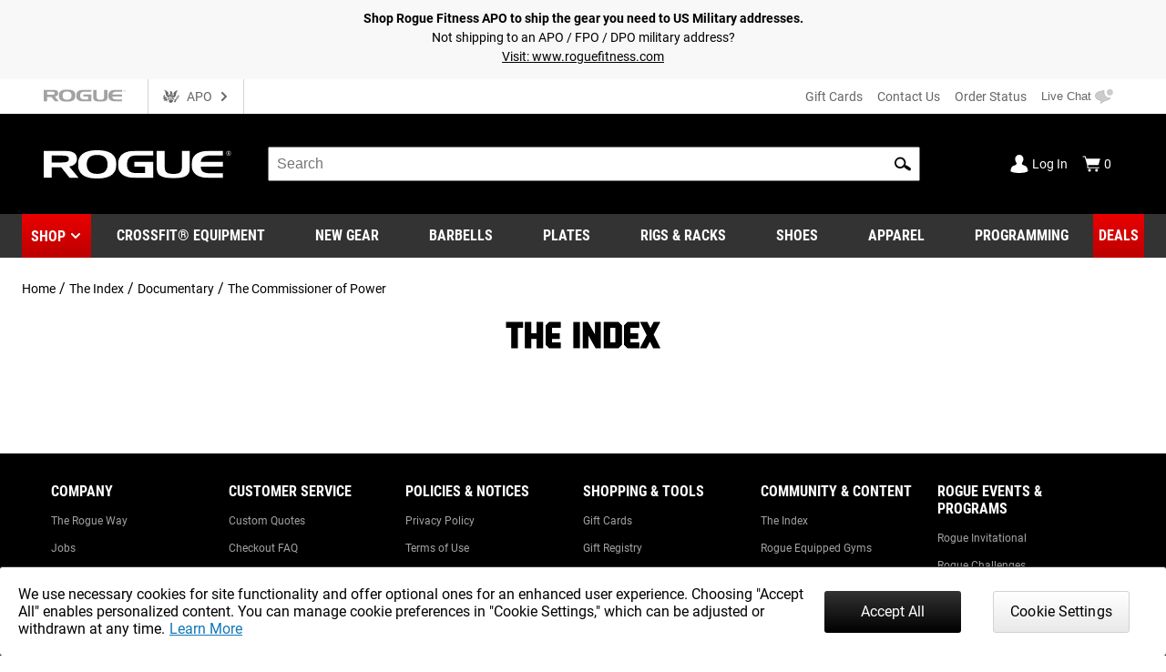

--- FILE ---
content_type: text/html; charset=utf-8
request_url: https://www.google.com/recaptcha/enterprise/anchor?ar=1&k=6LeKIQUnAAAAAC-6cOwdQ-s-3k40AjGKZ8KkICtP&co=aHR0cHM6Ly93d3cucm9ndWVmaXRuZXNzLmNvbTo0NDM.&hl=en&v=N67nZn4AqZkNcbeMu4prBgzg&size=invisible&anchor-ms=20000&execute-ms=30000&cb=9ml7x2foil0a
body_size: 48957
content:
<!DOCTYPE HTML><html dir="ltr" lang="en"><head><meta http-equiv="Content-Type" content="text/html; charset=UTF-8">
<meta http-equiv="X-UA-Compatible" content="IE=edge">
<title>reCAPTCHA</title>
<style type="text/css">
/* cyrillic-ext */
@font-face {
  font-family: 'Roboto';
  font-style: normal;
  font-weight: 400;
  font-stretch: 100%;
  src: url(//fonts.gstatic.com/s/roboto/v48/KFO7CnqEu92Fr1ME7kSn66aGLdTylUAMa3GUBHMdazTgWw.woff2) format('woff2');
  unicode-range: U+0460-052F, U+1C80-1C8A, U+20B4, U+2DE0-2DFF, U+A640-A69F, U+FE2E-FE2F;
}
/* cyrillic */
@font-face {
  font-family: 'Roboto';
  font-style: normal;
  font-weight: 400;
  font-stretch: 100%;
  src: url(//fonts.gstatic.com/s/roboto/v48/KFO7CnqEu92Fr1ME7kSn66aGLdTylUAMa3iUBHMdazTgWw.woff2) format('woff2');
  unicode-range: U+0301, U+0400-045F, U+0490-0491, U+04B0-04B1, U+2116;
}
/* greek-ext */
@font-face {
  font-family: 'Roboto';
  font-style: normal;
  font-weight: 400;
  font-stretch: 100%;
  src: url(//fonts.gstatic.com/s/roboto/v48/KFO7CnqEu92Fr1ME7kSn66aGLdTylUAMa3CUBHMdazTgWw.woff2) format('woff2');
  unicode-range: U+1F00-1FFF;
}
/* greek */
@font-face {
  font-family: 'Roboto';
  font-style: normal;
  font-weight: 400;
  font-stretch: 100%;
  src: url(//fonts.gstatic.com/s/roboto/v48/KFO7CnqEu92Fr1ME7kSn66aGLdTylUAMa3-UBHMdazTgWw.woff2) format('woff2');
  unicode-range: U+0370-0377, U+037A-037F, U+0384-038A, U+038C, U+038E-03A1, U+03A3-03FF;
}
/* math */
@font-face {
  font-family: 'Roboto';
  font-style: normal;
  font-weight: 400;
  font-stretch: 100%;
  src: url(//fonts.gstatic.com/s/roboto/v48/KFO7CnqEu92Fr1ME7kSn66aGLdTylUAMawCUBHMdazTgWw.woff2) format('woff2');
  unicode-range: U+0302-0303, U+0305, U+0307-0308, U+0310, U+0312, U+0315, U+031A, U+0326-0327, U+032C, U+032F-0330, U+0332-0333, U+0338, U+033A, U+0346, U+034D, U+0391-03A1, U+03A3-03A9, U+03B1-03C9, U+03D1, U+03D5-03D6, U+03F0-03F1, U+03F4-03F5, U+2016-2017, U+2034-2038, U+203C, U+2040, U+2043, U+2047, U+2050, U+2057, U+205F, U+2070-2071, U+2074-208E, U+2090-209C, U+20D0-20DC, U+20E1, U+20E5-20EF, U+2100-2112, U+2114-2115, U+2117-2121, U+2123-214F, U+2190, U+2192, U+2194-21AE, U+21B0-21E5, U+21F1-21F2, U+21F4-2211, U+2213-2214, U+2216-22FF, U+2308-230B, U+2310, U+2319, U+231C-2321, U+2336-237A, U+237C, U+2395, U+239B-23B7, U+23D0, U+23DC-23E1, U+2474-2475, U+25AF, U+25B3, U+25B7, U+25BD, U+25C1, U+25CA, U+25CC, U+25FB, U+266D-266F, U+27C0-27FF, U+2900-2AFF, U+2B0E-2B11, U+2B30-2B4C, U+2BFE, U+3030, U+FF5B, U+FF5D, U+1D400-1D7FF, U+1EE00-1EEFF;
}
/* symbols */
@font-face {
  font-family: 'Roboto';
  font-style: normal;
  font-weight: 400;
  font-stretch: 100%;
  src: url(//fonts.gstatic.com/s/roboto/v48/KFO7CnqEu92Fr1ME7kSn66aGLdTylUAMaxKUBHMdazTgWw.woff2) format('woff2');
  unicode-range: U+0001-000C, U+000E-001F, U+007F-009F, U+20DD-20E0, U+20E2-20E4, U+2150-218F, U+2190, U+2192, U+2194-2199, U+21AF, U+21E6-21F0, U+21F3, U+2218-2219, U+2299, U+22C4-22C6, U+2300-243F, U+2440-244A, U+2460-24FF, U+25A0-27BF, U+2800-28FF, U+2921-2922, U+2981, U+29BF, U+29EB, U+2B00-2BFF, U+4DC0-4DFF, U+FFF9-FFFB, U+10140-1018E, U+10190-1019C, U+101A0, U+101D0-101FD, U+102E0-102FB, U+10E60-10E7E, U+1D2C0-1D2D3, U+1D2E0-1D37F, U+1F000-1F0FF, U+1F100-1F1AD, U+1F1E6-1F1FF, U+1F30D-1F30F, U+1F315, U+1F31C, U+1F31E, U+1F320-1F32C, U+1F336, U+1F378, U+1F37D, U+1F382, U+1F393-1F39F, U+1F3A7-1F3A8, U+1F3AC-1F3AF, U+1F3C2, U+1F3C4-1F3C6, U+1F3CA-1F3CE, U+1F3D4-1F3E0, U+1F3ED, U+1F3F1-1F3F3, U+1F3F5-1F3F7, U+1F408, U+1F415, U+1F41F, U+1F426, U+1F43F, U+1F441-1F442, U+1F444, U+1F446-1F449, U+1F44C-1F44E, U+1F453, U+1F46A, U+1F47D, U+1F4A3, U+1F4B0, U+1F4B3, U+1F4B9, U+1F4BB, U+1F4BF, U+1F4C8-1F4CB, U+1F4D6, U+1F4DA, U+1F4DF, U+1F4E3-1F4E6, U+1F4EA-1F4ED, U+1F4F7, U+1F4F9-1F4FB, U+1F4FD-1F4FE, U+1F503, U+1F507-1F50B, U+1F50D, U+1F512-1F513, U+1F53E-1F54A, U+1F54F-1F5FA, U+1F610, U+1F650-1F67F, U+1F687, U+1F68D, U+1F691, U+1F694, U+1F698, U+1F6AD, U+1F6B2, U+1F6B9-1F6BA, U+1F6BC, U+1F6C6-1F6CF, U+1F6D3-1F6D7, U+1F6E0-1F6EA, U+1F6F0-1F6F3, U+1F6F7-1F6FC, U+1F700-1F7FF, U+1F800-1F80B, U+1F810-1F847, U+1F850-1F859, U+1F860-1F887, U+1F890-1F8AD, U+1F8B0-1F8BB, U+1F8C0-1F8C1, U+1F900-1F90B, U+1F93B, U+1F946, U+1F984, U+1F996, U+1F9E9, U+1FA00-1FA6F, U+1FA70-1FA7C, U+1FA80-1FA89, U+1FA8F-1FAC6, U+1FACE-1FADC, U+1FADF-1FAE9, U+1FAF0-1FAF8, U+1FB00-1FBFF;
}
/* vietnamese */
@font-face {
  font-family: 'Roboto';
  font-style: normal;
  font-weight: 400;
  font-stretch: 100%;
  src: url(//fonts.gstatic.com/s/roboto/v48/KFO7CnqEu92Fr1ME7kSn66aGLdTylUAMa3OUBHMdazTgWw.woff2) format('woff2');
  unicode-range: U+0102-0103, U+0110-0111, U+0128-0129, U+0168-0169, U+01A0-01A1, U+01AF-01B0, U+0300-0301, U+0303-0304, U+0308-0309, U+0323, U+0329, U+1EA0-1EF9, U+20AB;
}
/* latin-ext */
@font-face {
  font-family: 'Roboto';
  font-style: normal;
  font-weight: 400;
  font-stretch: 100%;
  src: url(//fonts.gstatic.com/s/roboto/v48/KFO7CnqEu92Fr1ME7kSn66aGLdTylUAMa3KUBHMdazTgWw.woff2) format('woff2');
  unicode-range: U+0100-02BA, U+02BD-02C5, U+02C7-02CC, U+02CE-02D7, U+02DD-02FF, U+0304, U+0308, U+0329, U+1D00-1DBF, U+1E00-1E9F, U+1EF2-1EFF, U+2020, U+20A0-20AB, U+20AD-20C0, U+2113, U+2C60-2C7F, U+A720-A7FF;
}
/* latin */
@font-face {
  font-family: 'Roboto';
  font-style: normal;
  font-weight: 400;
  font-stretch: 100%;
  src: url(//fonts.gstatic.com/s/roboto/v48/KFO7CnqEu92Fr1ME7kSn66aGLdTylUAMa3yUBHMdazQ.woff2) format('woff2');
  unicode-range: U+0000-00FF, U+0131, U+0152-0153, U+02BB-02BC, U+02C6, U+02DA, U+02DC, U+0304, U+0308, U+0329, U+2000-206F, U+20AC, U+2122, U+2191, U+2193, U+2212, U+2215, U+FEFF, U+FFFD;
}
/* cyrillic-ext */
@font-face {
  font-family: 'Roboto';
  font-style: normal;
  font-weight: 500;
  font-stretch: 100%;
  src: url(//fonts.gstatic.com/s/roboto/v48/KFO7CnqEu92Fr1ME7kSn66aGLdTylUAMa3GUBHMdazTgWw.woff2) format('woff2');
  unicode-range: U+0460-052F, U+1C80-1C8A, U+20B4, U+2DE0-2DFF, U+A640-A69F, U+FE2E-FE2F;
}
/* cyrillic */
@font-face {
  font-family: 'Roboto';
  font-style: normal;
  font-weight: 500;
  font-stretch: 100%;
  src: url(//fonts.gstatic.com/s/roboto/v48/KFO7CnqEu92Fr1ME7kSn66aGLdTylUAMa3iUBHMdazTgWw.woff2) format('woff2');
  unicode-range: U+0301, U+0400-045F, U+0490-0491, U+04B0-04B1, U+2116;
}
/* greek-ext */
@font-face {
  font-family: 'Roboto';
  font-style: normal;
  font-weight: 500;
  font-stretch: 100%;
  src: url(//fonts.gstatic.com/s/roboto/v48/KFO7CnqEu92Fr1ME7kSn66aGLdTylUAMa3CUBHMdazTgWw.woff2) format('woff2');
  unicode-range: U+1F00-1FFF;
}
/* greek */
@font-face {
  font-family: 'Roboto';
  font-style: normal;
  font-weight: 500;
  font-stretch: 100%;
  src: url(//fonts.gstatic.com/s/roboto/v48/KFO7CnqEu92Fr1ME7kSn66aGLdTylUAMa3-UBHMdazTgWw.woff2) format('woff2');
  unicode-range: U+0370-0377, U+037A-037F, U+0384-038A, U+038C, U+038E-03A1, U+03A3-03FF;
}
/* math */
@font-face {
  font-family: 'Roboto';
  font-style: normal;
  font-weight: 500;
  font-stretch: 100%;
  src: url(//fonts.gstatic.com/s/roboto/v48/KFO7CnqEu92Fr1ME7kSn66aGLdTylUAMawCUBHMdazTgWw.woff2) format('woff2');
  unicode-range: U+0302-0303, U+0305, U+0307-0308, U+0310, U+0312, U+0315, U+031A, U+0326-0327, U+032C, U+032F-0330, U+0332-0333, U+0338, U+033A, U+0346, U+034D, U+0391-03A1, U+03A3-03A9, U+03B1-03C9, U+03D1, U+03D5-03D6, U+03F0-03F1, U+03F4-03F5, U+2016-2017, U+2034-2038, U+203C, U+2040, U+2043, U+2047, U+2050, U+2057, U+205F, U+2070-2071, U+2074-208E, U+2090-209C, U+20D0-20DC, U+20E1, U+20E5-20EF, U+2100-2112, U+2114-2115, U+2117-2121, U+2123-214F, U+2190, U+2192, U+2194-21AE, U+21B0-21E5, U+21F1-21F2, U+21F4-2211, U+2213-2214, U+2216-22FF, U+2308-230B, U+2310, U+2319, U+231C-2321, U+2336-237A, U+237C, U+2395, U+239B-23B7, U+23D0, U+23DC-23E1, U+2474-2475, U+25AF, U+25B3, U+25B7, U+25BD, U+25C1, U+25CA, U+25CC, U+25FB, U+266D-266F, U+27C0-27FF, U+2900-2AFF, U+2B0E-2B11, U+2B30-2B4C, U+2BFE, U+3030, U+FF5B, U+FF5D, U+1D400-1D7FF, U+1EE00-1EEFF;
}
/* symbols */
@font-face {
  font-family: 'Roboto';
  font-style: normal;
  font-weight: 500;
  font-stretch: 100%;
  src: url(//fonts.gstatic.com/s/roboto/v48/KFO7CnqEu92Fr1ME7kSn66aGLdTylUAMaxKUBHMdazTgWw.woff2) format('woff2');
  unicode-range: U+0001-000C, U+000E-001F, U+007F-009F, U+20DD-20E0, U+20E2-20E4, U+2150-218F, U+2190, U+2192, U+2194-2199, U+21AF, U+21E6-21F0, U+21F3, U+2218-2219, U+2299, U+22C4-22C6, U+2300-243F, U+2440-244A, U+2460-24FF, U+25A0-27BF, U+2800-28FF, U+2921-2922, U+2981, U+29BF, U+29EB, U+2B00-2BFF, U+4DC0-4DFF, U+FFF9-FFFB, U+10140-1018E, U+10190-1019C, U+101A0, U+101D0-101FD, U+102E0-102FB, U+10E60-10E7E, U+1D2C0-1D2D3, U+1D2E0-1D37F, U+1F000-1F0FF, U+1F100-1F1AD, U+1F1E6-1F1FF, U+1F30D-1F30F, U+1F315, U+1F31C, U+1F31E, U+1F320-1F32C, U+1F336, U+1F378, U+1F37D, U+1F382, U+1F393-1F39F, U+1F3A7-1F3A8, U+1F3AC-1F3AF, U+1F3C2, U+1F3C4-1F3C6, U+1F3CA-1F3CE, U+1F3D4-1F3E0, U+1F3ED, U+1F3F1-1F3F3, U+1F3F5-1F3F7, U+1F408, U+1F415, U+1F41F, U+1F426, U+1F43F, U+1F441-1F442, U+1F444, U+1F446-1F449, U+1F44C-1F44E, U+1F453, U+1F46A, U+1F47D, U+1F4A3, U+1F4B0, U+1F4B3, U+1F4B9, U+1F4BB, U+1F4BF, U+1F4C8-1F4CB, U+1F4D6, U+1F4DA, U+1F4DF, U+1F4E3-1F4E6, U+1F4EA-1F4ED, U+1F4F7, U+1F4F9-1F4FB, U+1F4FD-1F4FE, U+1F503, U+1F507-1F50B, U+1F50D, U+1F512-1F513, U+1F53E-1F54A, U+1F54F-1F5FA, U+1F610, U+1F650-1F67F, U+1F687, U+1F68D, U+1F691, U+1F694, U+1F698, U+1F6AD, U+1F6B2, U+1F6B9-1F6BA, U+1F6BC, U+1F6C6-1F6CF, U+1F6D3-1F6D7, U+1F6E0-1F6EA, U+1F6F0-1F6F3, U+1F6F7-1F6FC, U+1F700-1F7FF, U+1F800-1F80B, U+1F810-1F847, U+1F850-1F859, U+1F860-1F887, U+1F890-1F8AD, U+1F8B0-1F8BB, U+1F8C0-1F8C1, U+1F900-1F90B, U+1F93B, U+1F946, U+1F984, U+1F996, U+1F9E9, U+1FA00-1FA6F, U+1FA70-1FA7C, U+1FA80-1FA89, U+1FA8F-1FAC6, U+1FACE-1FADC, U+1FADF-1FAE9, U+1FAF0-1FAF8, U+1FB00-1FBFF;
}
/* vietnamese */
@font-face {
  font-family: 'Roboto';
  font-style: normal;
  font-weight: 500;
  font-stretch: 100%;
  src: url(//fonts.gstatic.com/s/roboto/v48/KFO7CnqEu92Fr1ME7kSn66aGLdTylUAMa3OUBHMdazTgWw.woff2) format('woff2');
  unicode-range: U+0102-0103, U+0110-0111, U+0128-0129, U+0168-0169, U+01A0-01A1, U+01AF-01B0, U+0300-0301, U+0303-0304, U+0308-0309, U+0323, U+0329, U+1EA0-1EF9, U+20AB;
}
/* latin-ext */
@font-face {
  font-family: 'Roboto';
  font-style: normal;
  font-weight: 500;
  font-stretch: 100%;
  src: url(//fonts.gstatic.com/s/roboto/v48/KFO7CnqEu92Fr1ME7kSn66aGLdTylUAMa3KUBHMdazTgWw.woff2) format('woff2');
  unicode-range: U+0100-02BA, U+02BD-02C5, U+02C7-02CC, U+02CE-02D7, U+02DD-02FF, U+0304, U+0308, U+0329, U+1D00-1DBF, U+1E00-1E9F, U+1EF2-1EFF, U+2020, U+20A0-20AB, U+20AD-20C0, U+2113, U+2C60-2C7F, U+A720-A7FF;
}
/* latin */
@font-face {
  font-family: 'Roboto';
  font-style: normal;
  font-weight: 500;
  font-stretch: 100%;
  src: url(//fonts.gstatic.com/s/roboto/v48/KFO7CnqEu92Fr1ME7kSn66aGLdTylUAMa3yUBHMdazQ.woff2) format('woff2');
  unicode-range: U+0000-00FF, U+0131, U+0152-0153, U+02BB-02BC, U+02C6, U+02DA, U+02DC, U+0304, U+0308, U+0329, U+2000-206F, U+20AC, U+2122, U+2191, U+2193, U+2212, U+2215, U+FEFF, U+FFFD;
}
/* cyrillic-ext */
@font-face {
  font-family: 'Roboto';
  font-style: normal;
  font-weight: 900;
  font-stretch: 100%;
  src: url(//fonts.gstatic.com/s/roboto/v48/KFO7CnqEu92Fr1ME7kSn66aGLdTylUAMa3GUBHMdazTgWw.woff2) format('woff2');
  unicode-range: U+0460-052F, U+1C80-1C8A, U+20B4, U+2DE0-2DFF, U+A640-A69F, U+FE2E-FE2F;
}
/* cyrillic */
@font-face {
  font-family: 'Roboto';
  font-style: normal;
  font-weight: 900;
  font-stretch: 100%;
  src: url(//fonts.gstatic.com/s/roboto/v48/KFO7CnqEu92Fr1ME7kSn66aGLdTylUAMa3iUBHMdazTgWw.woff2) format('woff2');
  unicode-range: U+0301, U+0400-045F, U+0490-0491, U+04B0-04B1, U+2116;
}
/* greek-ext */
@font-face {
  font-family: 'Roboto';
  font-style: normal;
  font-weight: 900;
  font-stretch: 100%;
  src: url(//fonts.gstatic.com/s/roboto/v48/KFO7CnqEu92Fr1ME7kSn66aGLdTylUAMa3CUBHMdazTgWw.woff2) format('woff2');
  unicode-range: U+1F00-1FFF;
}
/* greek */
@font-face {
  font-family: 'Roboto';
  font-style: normal;
  font-weight: 900;
  font-stretch: 100%;
  src: url(//fonts.gstatic.com/s/roboto/v48/KFO7CnqEu92Fr1ME7kSn66aGLdTylUAMa3-UBHMdazTgWw.woff2) format('woff2');
  unicode-range: U+0370-0377, U+037A-037F, U+0384-038A, U+038C, U+038E-03A1, U+03A3-03FF;
}
/* math */
@font-face {
  font-family: 'Roboto';
  font-style: normal;
  font-weight: 900;
  font-stretch: 100%;
  src: url(//fonts.gstatic.com/s/roboto/v48/KFO7CnqEu92Fr1ME7kSn66aGLdTylUAMawCUBHMdazTgWw.woff2) format('woff2');
  unicode-range: U+0302-0303, U+0305, U+0307-0308, U+0310, U+0312, U+0315, U+031A, U+0326-0327, U+032C, U+032F-0330, U+0332-0333, U+0338, U+033A, U+0346, U+034D, U+0391-03A1, U+03A3-03A9, U+03B1-03C9, U+03D1, U+03D5-03D6, U+03F0-03F1, U+03F4-03F5, U+2016-2017, U+2034-2038, U+203C, U+2040, U+2043, U+2047, U+2050, U+2057, U+205F, U+2070-2071, U+2074-208E, U+2090-209C, U+20D0-20DC, U+20E1, U+20E5-20EF, U+2100-2112, U+2114-2115, U+2117-2121, U+2123-214F, U+2190, U+2192, U+2194-21AE, U+21B0-21E5, U+21F1-21F2, U+21F4-2211, U+2213-2214, U+2216-22FF, U+2308-230B, U+2310, U+2319, U+231C-2321, U+2336-237A, U+237C, U+2395, U+239B-23B7, U+23D0, U+23DC-23E1, U+2474-2475, U+25AF, U+25B3, U+25B7, U+25BD, U+25C1, U+25CA, U+25CC, U+25FB, U+266D-266F, U+27C0-27FF, U+2900-2AFF, U+2B0E-2B11, U+2B30-2B4C, U+2BFE, U+3030, U+FF5B, U+FF5D, U+1D400-1D7FF, U+1EE00-1EEFF;
}
/* symbols */
@font-face {
  font-family: 'Roboto';
  font-style: normal;
  font-weight: 900;
  font-stretch: 100%;
  src: url(//fonts.gstatic.com/s/roboto/v48/KFO7CnqEu92Fr1ME7kSn66aGLdTylUAMaxKUBHMdazTgWw.woff2) format('woff2');
  unicode-range: U+0001-000C, U+000E-001F, U+007F-009F, U+20DD-20E0, U+20E2-20E4, U+2150-218F, U+2190, U+2192, U+2194-2199, U+21AF, U+21E6-21F0, U+21F3, U+2218-2219, U+2299, U+22C4-22C6, U+2300-243F, U+2440-244A, U+2460-24FF, U+25A0-27BF, U+2800-28FF, U+2921-2922, U+2981, U+29BF, U+29EB, U+2B00-2BFF, U+4DC0-4DFF, U+FFF9-FFFB, U+10140-1018E, U+10190-1019C, U+101A0, U+101D0-101FD, U+102E0-102FB, U+10E60-10E7E, U+1D2C0-1D2D3, U+1D2E0-1D37F, U+1F000-1F0FF, U+1F100-1F1AD, U+1F1E6-1F1FF, U+1F30D-1F30F, U+1F315, U+1F31C, U+1F31E, U+1F320-1F32C, U+1F336, U+1F378, U+1F37D, U+1F382, U+1F393-1F39F, U+1F3A7-1F3A8, U+1F3AC-1F3AF, U+1F3C2, U+1F3C4-1F3C6, U+1F3CA-1F3CE, U+1F3D4-1F3E0, U+1F3ED, U+1F3F1-1F3F3, U+1F3F5-1F3F7, U+1F408, U+1F415, U+1F41F, U+1F426, U+1F43F, U+1F441-1F442, U+1F444, U+1F446-1F449, U+1F44C-1F44E, U+1F453, U+1F46A, U+1F47D, U+1F4A3, U+1F4B0, U+1F4B3, U+1F4B9, U+1F4BB, U+1F4BF, U+1F4C8-1F4CB, U+1F4D6, U+1F4DA, U+1F4DF, U+1F4E3-1F4E6, U+1F4EA-1F4ED, U+1F4F7, U+1F4F9-1F4FB, U+1F4FD-1F4FE, U+1F503, U+1F507-1F50B, U+1F50D, U+1F512-1F513, U+1F53E-1F54A, U+1F54F-1F5FA, U+1F610, U+1F650-1F67F, U+1F687, U+1F68D, U+1F691, U+1F694, U+1F698, U+1F6AD, U+1F6B2, U+1F6B9-1F6BA, U+1F6BC, U+1F6C6-1F6CF, U+1F6D3-1F6D7, U+1F6E0-1F6EA, U+1F6F0-1F6F3, U+1F6F7-1F6FC, U+1F700-1F7FF, U+1F800-1F80B, U+1F810-1F847, U+1F850-1F859, U+1F860-1F887, U+1F890-1F8AD, U+1F8B0-1F8BB, U+1F8C0-1F8C1, U+1F900-1F90B, U+1F93B, U+1F946, U+1F984, U+1F996, U+1F9E9, U+1FA00-1FA6F, U+1FA70-1FA7C, U+1FA80-1FA89, U+1FA8F-1FAC6, U+1FACE-1FADC, U+1FADF-1FAE9, U+1FAF0-1FAF8, U+1FB00-1FBFF;
}
/* vietnamese */
@font-face {
  font-family: 'Roboto';
  font-style: normal;
  font-weight: 900;
  font-stretch: 100%;
  src: url(//fonts.gstatic.com/s/roboto/v48/KFO7CnqEu92Fr1ME7kSn66aGLdTylUAMa3OUBHMdazTgWw.woff2) format('woff2');
  unicode-range: U+0102-0103, U+0110-0111, U+0128-0129, U+0168-0169, U+01A0-01A1, U+01AF-01B0, U+0300-0301, U+0303-0304, U+0308-0309, U+0323, U+0329, U+1EA0-1EF9, U+20AB;
}
/* latin-ext */
@font-face {
  font-family: 'Roboto';
  font-style: normal;
  font-weight: 900;
  font-stretch: 100%;
  src: url(//fonts.gstatic.com/s/roboto/v48/KFO7CnqEu92Fr1ME7kSn66aGLdTylUAMa3KUBHMdazTgWw.woff2) format('woff2');
  unicode-range: U+0100-02BA, U+02BD-02C5, U+02C7-02CC, U+02CE-02D7, U+02DD-02FF, U+0304, U+0308, U+0329, U+1D00-1DBF, U+1E00-1E9F, U+1EF2-1EFF, U+2020, U+20A0-20AB, U+20AD-20C0, U+2113, U+2C60-2C7F, U+A720-A7FF;
}
/* latin */
@font-face {
  font-family: 'Roboto';
  font-style: normal;
  font-weight: 900;
  font-stretch: 100%;
  src: url(//fonts.gstatic.com/s/roboto/v48/KFO7CnqEu92Fr1ME7kSn66aGLdTylUAMa3yUBHMdazQ.woff2) format('woff2');
  unicode-range: U+0000-00FF, U+0131, U+0152-0153, U+02BB-02BC, U+02C6, U+02DA, U+02DC, U+0304, U+0308, U+0329, U+2000-206F, U+20AC, U+2122, U+2191, U+2193, U+2212, U+2215, U+FEFF, U+FFFD;
}

</style>
<link rel="stylesheet" type="text/css" href="https://www.gstatic.com/recaptcha/releases/N67nZn4AqZkNcbeMu4prBgzg/styles__ltr.css">
<script nonce="gcgOiDNaGS4winbPgTEgBQ" type="text/javascript">window['__recaptcha_api'] = 'https://www.google.com/recaptcha/enterprise/';</script>
<script type="text/javascript" src="https://www.gstatic.com/recaptcha/releases/N67nZn4AqZkNcbeMu4prBgzg/recaptcha__en.js" nonce="gcgOiDNaGS4winbPgTEgBQ">
      
    </script></head>
<body><div id="rc-anchor-alert" class="rc-anchor-alert"></div>
<input type="hidden" id="recaptcha-token" value="[base64]">
<script type="text/javascript" nonce="gcgOiDNaGS4winbPgTEgBQ">
      recaptcha.anchor.Main.init("[\x22ainput\x22,[\x22bgdata\x22,\x22\x22,\[base64]/[base64]/[base64]/bmV3IHJbeF0oY1swXSk6RT09Mj9uZXcgclt4XShjWzBdLGNbMV0pOkU9PTM/bmV3IHJbeF0oY1swXSxjWzFdLGNbMl0pOkU9PTQ/[base64]/[base64]/[base64]/[base64]/[base64]/[base64]/[base64]/[base64]\x22,\[base64]\\u003d\x22,\x22w51fwqorwojChMKfBcOfM0pGGcKRwqNaFcOuw7XDl8K7w4tCJMO9w7dsIGFYT8OuYX3CtsK9wqRrw4RUw6LDo8O3DsKPVEXDqcOFwqY8OsOeWTpVKcKpWgMDLFdPfsKzdlzCuDrCmQlIC0DCo1UKwqx3wr0Hw4rCv8KSwq/Cv8KqWcKgLmHDuFHDrBMnJ8KEXMKZXTEew5zDnzJWRsK4w41pwrkCwpFNwpMGw6fDicOnVMKxXcO0f3IXwpJ2w5k5w5zDsWorFnXDqlFFPFJPw5leLh0fwqJgTw/[base64]/wovCpcK0c8Kew4vDs1AKwrQswpjCsgnDvcOLwq5ywofDmALDkxbDqFdsdMOQIVrCngLDkS/Cv8OPw7Yxw6zCvMOYKi3DlhFcw7JxRcKFHULDjy0of2rDi8KkVWhAwqlWw69jwqcDwrF0TsKnMMOcw44kwqA6BcKkYsOFwrkow6/Dp1p7wpJNwp3DpsK6w6DCnjJlw5DCqcOZGcKCw6vChMOtw7Y0eictDMOodsO/JgcdwpQWMsO6wrHDvyEkGQ3CpMKMwrB1C8K6YlPDlsK+DEhMwohrw4jDgmDClllxIgrCh8KAEcKawpUNahRwPBA+b8KNw6dLNsO4CcKZSwN+w67Dm8KhwoIYFGnCsA/Cr8KOJiFxYMKaCRXCjXvCrWlKXyE5w7jCk8K5wpnCo0fDpMOlwrQCPcKxw5jClFjClMKoRcKZw487CMKDwr/Dg0DDphLCp8Kywq7CjyHDrMKuTcOBw5PCl2EJMsKqwpVZRsOcUApQXcK4w4oRwqJKw6/DlWUKwqvDtmhLWnk7IsKkADYQHVrDo1Jqaw9cCSkOajDDiyzDvzPCki7CusKaNQbDhgHDvW1Pw7TDpRkCwpEbw5zDnkzDvU9rcGfCuGA/wrDDmmrDgsOya27DmWpYwrhMN1nCkMKMw5pNw5XCgSIwCjk9wpk9WsO5AXPCvsOSw6I5UMK0BMK3w6QQwqpYwq1Aw7bCiMKleifCqyHCrcO+fsKvw5sPw6bCtcObw6vDkjLCsULDijYgKcKywow7wp4fw7VmYMONVcOcwo/DgcORTA/CmWXDv8O5w67Cj0LCscK0wrNLwrVRwpoVwptAfsOlQ3fCrcOJe0FdAMKlw6Z9cUMww4t2w7XDhEd4WMOswoQkw59fGcOoXcKiwrvDpMKWXmLCtwbCl3bDisOmfcKBwrcxFgjCiBzCjsO7wpbCmMK/w6jCv2/CjsOdwrvDtcOmwoDCjsOMA8Kjb0gKGATDtcO7w4PDmUVlcil2Q8OvIhwUwp/DugXDsMOAwpjDmcOMw5TDmzfCmSs1w73CojbDrx0mw4LCqsKoQcKSw7TCjsOgw6orwosjwo3Di1kzw6Fkw6VpYcKnwrbDo8OIJ8KzwrfClQjCksOnwqPCv8KHQkLCm8KSw6wyw6Bqw4l6w4YDw7bDhUbCmcKcw5rDjsK/w4zCm8OMw51fwpHDvHLDvVggwr/Dk37CnMOCDCpAVyfDvkXCnUEkP1tow67CvcKLwoXDmsKJNMOxXR5xw7oow6UUw4LDhcKww6tlP8OFQX4XG8Kkw6Qbw6EhWhspw7U/YMOsw6gzwojCjsO9w4cdwr7DgMOfesOSKsK+b8K3w5PCksOKwqElTFYcQ3ovJMOLw6vDk8KWwqbCnsOtw5tswr88Nm9ZRSnCiXtSw4sANsOBwrjChQvDr8KUbi/CicKZwo/CjsKaHcO9w47DhcOUw57ComXCiHpqwqnCqsO0w6AVw60Qw5vCscO4w5grVsK6EMKvQcKYw6XDmHxAam8Hwq3CjC8pwpHCusOVwps+acO2woh2w4PCocOrwqhuw7tqah5QdcKPw6FFw7hjBmfCjsKeNzpjw60KGxXCjMOHw5JbZMK3wrLDlnAZwqIxw7HChHbCrVFrwp/Cmj8YIRtcOW5/A8K0wqAUwpk6XsOxwo4Nwo9ZXAjCncK7woZEw519UcOIw43DhBwUwrjDpyDDtg1MJk8Mw6ICaMO+GMKkw7kmw7JsB8KJw7bCoE3Chy/[base64]/Dr8KNS0PCqkQlHcOaYsOqwqLCiwkoTMKAJcO/[base64]/w5BuwrzCo8KkwqTCjSTDrcOnw43DtXVHw5BEw7Rcw7jDvh/Dq8Khw4/Cl8Oow6jCnwIgQ8K5T8K6w5xUYMKiwrrDiMKTAcOgT8KbwpLCgHwHw5xRw73DucK3KcO1Mz3CgMODwop5w4rDmsOGw7PDkVQ6w4/DuMOQw4wNwqjCuFxIw5R3DcOjwqbDlcKHEw3Dv8OIwqtHQMOtWcO1wprDo0zDpSMqwqnDsiVxw7tXSMK2wrleTsOsNsOFGEE0w6hsR8OhecKFFcOSUcK3dsKxZCUJwqt/[base64]/CvsOrKcOFw5AKwrHDnl/Dk8KnwrNywpTDv8O4DThuN8OAPcKmwrMZwog7w5s6K2XDoRHDssOqfF/CqsOycBYVw4FHNcKuw74Ywo1WdkFLwpvDgSbDlwXDkcOjM8OeBWjDujY8W8Kbw5LCjMOswq/CpDJoOyDCvWDCi8O/[base64]/[base64]/D8KiwovCgcOWw6Ahw7tEw70bwqxZwq1mCcKgMMKlEcOwdsKfw5kXM8OiScOJwo3DhDTCjsO5B3LCo8OAw6FhwolOXVFefSLDgCFvwq/CpMOqUUEzwq/CsCrDtmY5bMKRQW9bbH88M8KtZk1rY8O+BMKEB2fDmcOfNE/CjcKVw4lYe2/Co8O9wqzDtGfDkknDtV17w7/DvMKKL8ODWsKgI1DDqsOJZsO/wq7CmVDChSBFwpvCqMKhw5bDh2LDhAnDkMOjFMKfK31FOcOPw4jDscKEw58Vw7XDr8OgXsOow7BiwqQQdC3DpcOyw5d7dwxowoB2AQXCkWTCh1zCuhBVw7ogU8KvwqPDnDFLwqVZD1XDhx/Cs8KhNmR7w7MtS8KwwoMpUsKiw48JEXbCv0/Dgh19wqzDvsO8w6ojw7lFJwPDucOSw57DsgUlworCkAPDlMOuJmFww7ZdF8Okw61YIcOKZ8KLWcO/wrTCvsKCwrwiJcKow5d/DhbCnQZQMlfCpV4WU8KBB8O0FS8zwopewojDr8OEdMO5w4nDsMOrVsOwecOec8KTwozDvmvDjBsrRDQ/[base64]/CmTTCsSFqWMOkb8OAw6MCATQ9BMKcwpzDszU5e8Kcw6E6XMKxasKHwqosw6B+wrY2wprDsHTCh8KgYMKIMcKrAxvDgsO2wp95WzHDrTQ+wpBRw6LDlywXw6xiHBYbVh7Cui4RWMOQNsKWwrV/d8K9wqLCh8KCwrV0DhjDvcOPw4/DscK7BMO6LxQ9NlcEw7cfw6EnwrhPwrrCkELCu8KBw789w6RhDcOJECbCvioNwr/[base64]/DuSRDwpjDjsOOVi48ccOHAU5JYMOCf2vDt8Kfw7XDknloEy4AwoDCosOPw4pywpHCnVPCiAJ7w6HCqxJOwq0DaTszXhvCjsKww7HCj8Kbw5QKNnXCgg5WwqZPD8K6bMKmw4/DigkPQQfClGPCqVIXw6QDw5XDtzpIS2ZfM8KZw5pewpJYwoc+w4HDlWLCjQrCjMKUwo7DujQHasOXwr/[base64]/wrPDlk/CjB4Gw5rDv8OLG8K6Z8Ovw4E3EsKrwpBOwqTDt8K3MQEzQsKpcsKsw7LCkmQSw74gwpHCh0jDnk1FfMKow5gdwqUvDX7Dl8O9TG7DuWN0RMKlCGLDikLCrHfDtwhMJsKsN8KzwrHDmsKSw5rDhsKIS8KDw6PCsBzDjHvDqyZ9wrBJwpdgwphYBcKIw4PDssOzG8KQwo/Cgy7DksKCbsOEwpzCgMOrw4HCmMK8w5pOw5QAw597YgTCkBPCnlYLTsKteMKaYMKtw4HDsQFuw5JSfxjCqSEZw688DRvDisKpwrDDosKCwrjDhBFlw4HCl8OIGsOkwoxBw7YbasK/w5pTasKpwqTDiQHCksKYw7/[base64]/Do0cdw7bDjMKOwoVVAcO+aAXCjMKSYjPCq3FrAsOTEMKTwpPChsOHYMKcK8OADXwowo3CmsKJwpXDqMKAPXrDmcO4w5AsJMKVw6LDi8Kiw7F+LybCssK+JwgddwXDn8OBw5TCqsKPTlA0S8OAHcOjwrEqwq84dF/Dg8OswosIwr/Cs03DunvDlcKpZsKwRz8RDsODwr5lw6/DrhLDpcK2Z8OFfUrDlcKcdcKSw6wKZA4ZF1pAfMOoYlTCvMOrasOqw4bDmsO3FsKew5ZkwpfCnMKlwpY/w5oJbMOtDQpxwrJnUsO5wrV+wp4Jw6vDicKOwqTDjyvClsKJFsKDCHsmfU5AGcOtV8OlwolSworCpcOVwrXCs8KywovCvnFoAQw4J3ZAQx4+w7/[base64]/CrcOHw7hYainDsWLCkQhkwqkGZ8KXZcOWwoJ/TWJGQsOqwpcgLMO0XxnDjzvDhhQlKCknesKiwqx+ZMKWwppGwrtnw5nCjkozwqpTQwHDocK/dsO2LDbDux1lPVDDqUPClsO9d8O9KCUiWHbDuMOFwrzDrjjCkh0PwqLCmwfCmcKSw7TDk8OjF8OGw57CscO9bDE1OcKqw5fDukMtw4jDrFrDq8KaK0PDi35NUD1sw73CsEnCoMKBwoXCkEJMwpQ7w78twqcEXmrDoi7Dh8K2w6/[base64]/Dt8KUIsO8XsKQBjvDnDfClsOrDcKIwr9fw4XDtMKdw5PDq0hrRcOEU0fDml/DjAPDnzHCuXdjwohAAMKjw7XDr8KKwohwOmHCt1tnNXjDgcK9ZsKyfGgcw68LTcK4dsONwozCo8OBCAnDhcO7woLDtG5PwoXCvMOmMMOIU8OkPHrCrcOvQ8OldzIvw448wpPCrcOfDcOBOsODwq7DpQfClE1Vw57DvkXCqHhfw4/CvwkPw6dMe2IZw74ew59XRG/[base64]/Cs8O+w4dzwprDpwbDsHleCBQyaErDoMKFw5VCWh4gw7rDjcOEw7/CnH7DlsOgZTAdwrLDgDxzHsKOw67DsMO/[base64]/wrsrwpAfAMK5wppJwqvDmlrDn8KfPGzCrAEjZsOWMnHDgxc2H0BCGsKSwrDCvcOXwoxVBGLCt8O0Yzxuw7M6H3jDnnTCh8Kza8K8ZMOFUcK7w7rCuw3CqknClcOQwrhMwoleY8KdwpvCqALCn2XDuVTDhxXDhDDChk/DmzwpanrDuDovLxFAD8KiOS3Dh8O6w6TDkcKAwq0Xw5wcw7jDvVbCnEhdUcKkZD4ZclvCqMO+OhPDu8OcwoLDmDJFA3bCjcKrwpMTdMKZwrQAwroKBsOTbFIHK8OYw7lFQWF/[base64]/[base64]/wqHCvcK+woZywo3DqMOsw4rClMK2IjPCqHHCuVzCmsK4w5xqUMK2YMKgwoFbNT7ClEnCsiE9w6F6RCPCm8K9wpvDrU92WxNHwrkYw7xewr4/IgXDl27DgHNWwoBBw75xw614w4nDqnfDl8K/wr7DusKIfT4lwo/Dhw/DqMKJwrbCsSDCuFAoTn9jw7HDvU/DugVNccODfMOtwrYvNcOMw5PCs8K9J8OCC2t6OyYzUcOATcKrwqF3G0TCtcKwwo0XC2Yqw4ApTSjCvWvDjXVlwpbChMKeGXLCkwUvXMKxAMORw4DDpy43w5oXw7rCjB9gI8O/wpbCosOOwpHDpcOkwohOO8O1wqscwq/[base64]/CpMO3w5fDnzHCkUh4w4DDkFkzw4NCw4LCvcOuJg7CgsKZwoZVwoPCjl0GXzHCrW3DssKew7/CjsKTLcKew7FGIcOEw5/[base64]/DvMOuDMKndB3CuE7CoMOGw7wSNio+ck0xwoRSwpgrw4LDg8KHwpvDizvCmiloYMKGw6sfMz/ClMOowq1uAjdrwpsJNsKBXRXCqS5ow4bDqifCvGo3VEISFXjDoVQ1wpvDlcK0KRkmZcOCwoZrGcK+w7LDhBMIHFZBVsKST8K7w4jDosOHwoxQw7bDgQjCusKowpU4w6Nrw68DHV/DtFFzw7HCvnTDjsKHW8K8wp06wpTCosOCW8O6fsKQwopiYk3Cih10L8OuUcOdFsO5wrcVGmLCuMOhUcKdw7jDu8OXwrVpOBNbw63Ck8OFDMOPwo5rTQnDoyTCrcOkQMO8KDELw63Dr8Kxwrxie8OHw4FJP8OFwpAQecKlwppBacK6PhQLwrtAw4/CucKuw5/CuMKWDsKEwo/[base64]/[base64]/fztiA8OscMKGw63DkCQfb38BwqrDnMK1QwHCjsKww4XCqRHCrWLCkjrCjDwcwr/CmcKsw4PDlQUcJVdxwq8rOsKvwqdRwrXDoWjClz7DjlFGTHrCuMK0wpfDgsOsUDfDq3DCgmXDiwXCv8KXbMKNJMOzwqRMKsOGw6wkdMK/[base64]/Dh8OiC8Ksam8VfgfDncKTQcO7w6DDl8K7wpd1w77CpxM7H3/[base64]/DuMKfwrR9KMOWwpPDp8OifQg1w5h8TDYjw5o6CcKLw7JSw5h5wpQLfsKfbsKAwrRjXBwSDmvCjj13aU/DvsKeK8KfGsOPFcK6J28Yw6hCbD/Dgk7DksOGwqjDhMKfwrpzZA3CrcKgKEnCjBdHIAVnNsKBBsOOcMKpw43CmTjDnMOSwoTDl2gmOgJ8w53Dt8KtCMO2QsKTwoccw53Cv8OWY8KBwrp6wo/DrBFBFHtXwpjDsBYOTMOEwrkxwrbDusOSUiBCIsKmGwHCgkDCr8OmLsOZZx/Cu8OPw6PClSPCmsOiY0IJw6VsTBjCnmJBwrl7FsKjwohmOsOCXj7Ct0FGwqEiw4fDhH9wwpNTJ8O0S1fCuhLDqlt8HWFswpFUwpjCq297wqFDw7o5WCvCr8OyPcONwo7CsBQifhkyEB7Dk8OXw7fDlsOGw5Z/SsOEQl5bwq/DigFew4bCscKrCjXDscKOwo4CAhnCslx3wq8sw4rCiFptbsO/eB9bw4oYV8OYw7Q9w54dU8OeLMO+wqpWExDDgHbCn8KwBMKOPsK2NMK9w7XCgMK7wp87w7jDsEAUwq/[base64]/[base64]/fMKncC3CqsO+OsObY8KWw4Rkw6jCuEPCgsKwTMO6QcOlwqEpAMOhwrNGwqbDqcKZLnUJLMKmw5tMA8KTKUfDj8OFwpprPcOHw6vCijLCkicFw6YawodXKMK1dsK8ZhDDk1Y/[base64]/Dki0OwpLCp29wwqTDuhbDun0Mw60XW2rCrcOYwqIYw4XCt0FcJsKmLcOUPMKoKl5QAcKzLcOhw7BxSx/DlGbCjcKOfH1fPw5LwocWBsKfw754wp7CrnFaw5LDrXDDucOaw6fCvBjDkhnCkBJFw4LCsAJoe8KJOAfDjGHDlMObw5tmMBdWw5oXOsOMccKKHGUMawrCnn/[base64]/w6sYBsKfw6jClcO3wqjCmsOkQn90Ki4HDykewrTDlAhBcsO8w48bwptPNMKNDMKdKsKIw6LDmsK3M8OpwrfCusKgw6w2w4E9w4wQZcKzRHlww6XDhcOywo3DgsKbwq/Dhy7Cun3DncKWwowZwrrCucKlYsKcwodRVcOVw5fChj0dXcKHw6A8w6Yiw4PDvsKiwoI+FcKnDMK6wqrDvx7CvkfDvnt4eQUjPHLClMONHcO0A0FRC1TDoAB/FiUpw60iI2bDpjc1CC3CgBRfwrFawoV4N8OoYMOHwo3DusO8HcK+w64YOSYbb8KowrnDt8OMwrVAw4oRw53DrsKqYMOvwpYER8KEwoAEw5fCoMOEwo4eIMK/A8OFVcOew5x3w5Rgw79Lw4rCunYdw63Cu8OYw5N2KMKXcj7CqcKQDyLCjV3DmMOswp7DtDMew6nCmcO+T8OxY8KEwoMWR3NVw5zDsMOVwpo9RUjDjsKNwrzDn0wow7nDpcOTa1HDvsO/BS/Dp8OpMWXDrmkTw6XDrzzDqDZlwrpFO8K9N05RwqPCqMK3w47DjsKkw6PDiFpsMsOfwo3CjcKOaGh6w53CtXtRw4LChWlew4bCgcOcJDLCnmnClsONfHdbw5HDrsOew7gpw4rChMKLw78rw63Cl8KYN1hGbxhbdcKOw53Dkk8Ww5IOG1nDjMOwe8O9DMKmZihrwr/DuTpEwq7CoWrDsMOlw7MYcsK8wo93fcKafMKSw4BVw4fDjMKTeTrCiMKAw6vDlcO3wp7ChMKuZhUaw7gcdnTDjcK4wqDDu8O2w7LChsOqwqfCvDDDomBAwrbCvsKMTBNEXA7DliJfw4DCncKSwqnDn13CnsK/w6hBw5bCsMKAw75RVMOpw5vCvmPDi2/DgFVDdVLCi0g4fQo9wr9nWcO3XAclYxHDlMKbw6J0w4N0w5fDoyDDpkTDosKlwpTCn8K2w4oLKsOqc8ORERFxScKZw7TDqw9GKVzDssKFRn/CqsKDwqkLw6HCqBfDkHHCvUjCtmrCmMOYesKBU8OITsOvBMKrDHgew59NwqdxWMKqDcOOBgQPwpLCsMOYwo7CpRQuw4kdw47Cp8KYwpg0V8Oaw63CvDnCsX3DgcKUw4lyVMKUwroSwqvDhMKww47DuQHCrBxaMMOSwpcmCsK4TcOyQxM2G3pbw5/CtsKxcVZrZsO5woFSw5Jlwp9LHRpQGQMKP8OTcsOBwoLDgsKwworCkmfDp8O3HsKpRcKdH8Kww5DDpcOPw7LCoxbCmiYDHV1zWHPDgsOeXcObFcKKOMKcwq4nPEBmS2XCp1HCpUhwwoHDlmJOZcKKw7vDq8K8woZzw7Vvwp/Cq8K/wqHCmMKJE8KWw4nDnMO6wrUDThjClsKtw5TDusOtd1bDmcOGw4bDh8KSIVPDhgx7w7RZY8KIw6TDhyJ9wrw4acOhf3IBQ2hWwrPDml4PPMOyacKRAGU6F04aKcOgw4zCvcK/[base64]/CpMOSwoU4w5LDmcKuHwDDrTYlworCqwo3fw/DhsOjwpwIwofDh0dzDMKzwrlgwp/DhsO5w4fDmH8Uw7rDs8KwwqRWwrldA8OEw77CkMKqeMO9ScKuwobCicK5w7UJw7TCq8K/w7ZIQMOrO8O7F8Kaw63ChRDDgsOKAD3Cj1rCuG5MwqfCnsKBUMOiwqV5w5s/MGRPwrIhB8OBwpNMODR1wocOw6TDlHzCscOMHCY/woTCsTxGesO2wq3Cq8KHwqLCvlnCs8K6SmkYwq7Dlz4gJ8KrwrUdwoPCvcOZw4taw6VXwpnCl3pFQzXCt8OQXSpww43DucKoC14jw63ClHjDkyIEI03DrXowYjTCmmXCnBtKN0XCq8OIw7jCtRXCoE0uC8Orw5wmK8Odwoktw5vCu8OfLARrwqDCr0nDkD/[base64]/CiSsew6rCnDwHwq/CpcKrw7J/w7s3c0bDosKZw4YkOnQSLcKHwrXDkcKGNcOLA8KqwrMwMMOaw4fDncKANzBvw6DCryV3UxJTw6vCg8OSP8OtdBHCgVRjwqd6H0nCgsO8w58USyYHIsOQwrgrY8KjKsKOwrxSw7pYPQnCg1pFw53CoMK2Nj8Ew7kjwp8BS8K/w6bDinnDkMOYYsOqwpzCigp0KSnCl8OpwqzClFbDlHAjw6ZLJE/[base64]/[base64]/[base64]/DqsOzwrXDi31Dw5zCkHHDgcKGLnPCjcO2DMOaw5M9C3/DunMxWRTDq8KdacKOwps3wp4PCBdhwozCtcK7GcOewpx8wrjCksKceMOzSgQCwoM5SMKvwo7CnjbCjsOSc8OwfVHDlV1ADMOkwp0kw73DucOIAURHN1JLwrh0wpoGDMK/w6tAwojDhm9FwonCjHs+wpbCnCUBUMOFw5rDt8Krw73DkD9RGWTCocOaXBZkY8KBDw/CuVHCtMOAWnTCty41K3jDuDvCiMO5wrDDgsOfAHHCiSg7wqXDlwEWwo7CkMKkwpBnwo7CridyBEjDrsOowrR9NsOuw7HCnHTDgsKHRB3Cr0xPwrDCrMK9woA9wrMyCsKyK0lQVsKqwoUBd8OHU8ONwoXCoMOnw5HDnRJNZ8KMb8KkbhfCik50wqorwqMEWcO7wpzChx/[base64]/DkMKUVyhNBTvDn8OFGXbCksOCwofDlwzCojjDuMKTwq8xJTEWLcOgcFYGwoMlw7hrV8KSw6RgUlPDtcOlw7zDk8K0eMOAwoZnZDfCg3nCkcKIE8OuwrjDs8KDwqTCnsOCw67CtXBFwpEEXkfCvx0BXGPCjRjCuMOiwpnDiFcpw6tAw5ERw4ULScKaFMOhJ3/ClcKtw4cxUA5XRsOCJBwNWsKcwqwfbcOWBcOoc8K0WjLDmSRcL8KNw7VhwonDkcKowonDnMKKCwMXwqYDFcKrwr3CscK7MsKHRMKmw4djwoNlwo7DolfCj8KRCyQ+U2XDq0vCsnQ8R1J7RFfDvA3DvXDDicOVRCoNcMKbwo/Dg0nDmjnDh8KTwqzCm8Ohwpxtw7dAXG/[base64]/GFEOVsORHlfDswfCo8Kpw4PClcOJJMOiwoQVwqfDusKQOgDCsMK1f8K9XTtyZsO+F0rCgBUBwrPDgXPDjUTCmgjDth/DkGI+wq3CuxTDvsK9FQYNecKJwqMYw5oZwpjCkxIrw5VJF8KNY2/CqcKWPcOTRkPCp2zDlSEIRAcFHsKfPMO+w55Dw7BVCcK4woHDqVNcM2jDpMKqwpZULMOTRG3DusOLwqjCo8KMwrYZwqh9QFlrI3HCqS/CgE3Dj3HCsMKPbMKjV8O8VEXDgcOJVz3DhHRId33DvMKYGsOvwoQTHHgNb8O/R8KZwqoMVMK/w6PDtFcoWC/CrgRzwoIVwrfDiXTDtTdQwrFfw5nCjF7CjMO8FcKAwrPDlTNwwpzCrUlCUcO+a2ojwq4Lw7Aww49XwrtCQ8OUC8Ogf8OJZcOmEMOfw7DDtknDoGfCicKBwpzDqMKKbEfDhRAYwrXCtMOVwq/CrMKOEzVLwotbwrbDgycgBMOyw5XCqhQLwr55w4UTScOgwovDrGAWbG1jF8KHZ8OIwrU5EMOUUnLDqsKkHsOTG8OzwopRVMOqSMOww7QNEUXDvhHDnB45w5RsQQrCv8K5esODwos2VMK7V8K5OGvCqMOOUMOXwqTCrsKLA2xCwpNWwq/Dk0lEwrHDhgZPwrfCvcK8D1U+PwUqZMOZNX/CoDBlWhBOPxDDiy3CucOHHmwrw6pwGsODAcKhQMOlwqJtwqfDuHl1IgnCoh8GDmRjwqFOaSfDj8K3Kl/Dr3RZwr9rKzEPw4nCp8Otw4HCjsOLw5Rrw5TCsxVNwoPDssOBw63CkcO/RA5dRMK0RiLDgsK2Y8OvNgTCljQQw5DCv8OUw5nDpMKFw40TRcOkJBnDhsK3w7g1w4fDnD/Dk8OfYcOtL8KeXcKheWdyw49EK8O0MivDtsKbcDDCmjjDmggdbsOyw5FRwrd9woBcw5dNwoVCw55bInwbwoERw4x/WULDlMKmDsKEVcKdP8KHbMO5Y3rDmgo9w7piVCXCuMKyBlMLWsKsdy7ChsKNcsOrwpvDp8O4QBHDocO8MDfDn8O8w57CksOxw7UWScKDw7UueCXDmhrCtwPDucODBsK5CcO/U3IDwrvDtgVTwo3CiCAIUMKcw6wqIFoZw53DmcOvAMK2GksKdlXDkcK2w4pDw5PDgm7Ci1fCmQTCp2VxwqTDnsKrw7Y1fcO3w6HChMK/[base64]/w4tAw4IvQcK8wobCicKmw5I/w4nCoCACw4bCmMKAwrXDt042wolcwoJcG8Kmw7nChwvCoWbCqMOZdMKVw4TDqcKBCMOCwqPCmMKmw4E9w7sQT03DqcKzNShrw5DClsOJwpzCtMKzwodTw7PDvsOZwqEsw5TCt8O3w6XCvsOudzQOSTLCmsK/HMKNJHDDqwItZ3LCgT5Fw4bCmS7CicKRwrwmwoMbY11ifcKkw4kkCV9YwoTCrjM5w7LDiMOOUhV4wqolw73DjsOYFMOAw5rDkH0lw77Dh8OeAFXDkcKUw7DCtmkJKX0pw5ZzX8OPCX7DonzDnsKrDsKdJcOIw7zDkhPCkcOhacKwwr/DtMK0BsObwr9Dw7rDkQt1b8O0wrAQJxLCgDrDh8Ksw7LCu8OIw7xCwpTCpHJ6F8OFw7hVwoRjw5F4w7PDv8KKKMKEwrvDmMKiUzopTBjDjmtKDMKUw7EPbGMUflnDoW/DsMKJw5w/M8KZw4QrZcO5w4PDrcK0BsKZw61Awq1IwprCkR7ChHbDmcOQH8KcasO2wpHDg3wDaVk+w5bCp8OaRsKOwoksPMKiYjzChsOjw5/CiCbDpsKKw6PDv8KQIsO0e2dIZcOLRiVQwpkPw5vDoQgOwr5Yw7REc3/DvcKywqJFEMKVwovCiCJSU8Kgw4XDqELCpnQHw5Qaw4swC8KsUmcqwprDq8OJFXdRw65Bw4/Dri5Ew6LCvhA7XQfCrSwwY8K2w5bDsF5/TMO+XFZ1HMOcbQ4cw7zDkMK5DBHCmMOrwpPDmVMqwoLDlMKww7c7w5LCpMKBGcOQTQZ4w4PDqBHDrHZpwo3Cuxc/wpLDm8OBKggmbMK3IBVjKivCoMKsIsKdwo3DjcKmKWkXw5xTLsKfC8OkTMO8WsOFTMO5w7/Cq8OaMSTClx0owp/ChMKGS8Oaw7N+w4nCv8OyCgs1VMORw5DDqMObECZtWMOnwqEkw6PDnWvDmcO9w7Z6DsKCXMOVNcKewp/DpcOQXW9hw6ozw58PwoLCrXnCsMKHVMONw7rDlD4nwqtzwppiwpJSwqfDlVLDuXzCoHRMw6nDvsOgwq/DrH3DscORw7rDoVPCsxzCmCbDjsO1a0bDmBTDicOIwozDn8KUG8KsScKLEcOBE8OUw7LCgMOwwqHDjlsvAB4Ca25CKcK2CsK6wqnDnsO1woAcwqvDr3IfA8K8c2hhI8ONc1how71uw7MpNcOPYsOTIMOEUcO7BMK+w4gOeG7Dk8K0w7EkQcKKwoxrwo7Cqn/Co8O3w4/CksKpw4vDoMOCw7gKwr5SYsO8wrNLbx/DhcOeIsKwwo8jwpTCk1nCoMKFw4nDoiLCgcKEQBE/w5vDvgwWUx1rfVVoVjJQw7DDhQZXF8OYUcOvCDAGVcKVw7LDnBduXUTCtioaaHopMV3Do1XDlg/CrTLCu8K+JcOrTsK1GMKuPcO1ElQRMBB/XMKQLFAkw7jCucOhasKpwo9Qw5Njw4bDu8OqwoIFwpHDrnvCl8OVKMKmwrpmPxcTPRDCkA8qKDrDiwDChkcDwqQsw5zDqxwrS8KUMsO0WcKkw6PDrlY+O1jCisO3wr0Qw6MfwrvCpsKwwrtmbHgpJsK/[base64]/W8KNwoLCgF/CoB8Hwrsiw7wNw4t9BxHCiV0owp/[base64]/DnsKMw4cZbxMSfMOcw5Y5wrXDly8hwrQOdcOUw4cDwop+HsOuR8K+w43DrsK7S8KMwqsvw53DuMKhOggJMMKSCyjClsKtwohkw597wq4jwqjDrMOTfsKMw7rDosKLw64dS17CksKLw4DCqMOJRTFGw7TCsMKJGUXCqcOswrfDoMO7w4/CicOww488w7XCisKqQcOSZsO0NibDu3DCsMKEbiHCg8OIwqfDocODTFc7F10fw7llwrxIw4Jlwrt5KUPCp0DDkQ3CnkwLe8O/[base64]/wqzCtMOiw5nDu0J3PDtywqrDqQ1Ia1wkFmMuUsOywqTClwEmwrXDnRtIwppdecKUHsOowqDCvMO3RSfDnMKzEn4JwpnDjsOpWCMbwp19fMOtwp/DkcOwwrs5w7lLw4HCv8K9Q8OzKGIFbsOywpRTwr3DqMKpQsOQwr/Dk3jDqMK5bsOzTcK2w58hw53DrRBCw4vDtsOmwo7DiUPCisOpZsKoKj9XMRkQeFlFw4B3YcKjLsOow5LChMO8w7bDuQ/DlMKvEEjDukfDvMOgwoB2GR8jwqNmw7BFw5fCs8O1wp7DoMKbU8OzCXc4wqIMw7x/w4EWwrXDo8KBaA7ClMKof3vCpWvDtlXDm8Osw6HCnMO7TcOxFMOmwphqKMOwKcODw4V2LyDDtUnDnsO9w5XDuVseP8KEw74Ca18/RDEJw5rCt0rCgkYqYR7DrkzCisKxw4vDgsKWw5vCsH1gwpbDil3CsMK4w5/DpGBcw7ZFDMOvw6fCiFsIwqLDscKYw7BzwoTDhljDjVHCsk3CqcOdw4XDhiLDlsKWUcOWQCjDiMObHsOqLF9+UMKUR8OTw7zCh8K/VsKCwo3DjcO8V8ORw6Z+w5TDgsKcw7RFOl/CgMO0w61iXcKGW0vDtMK9IlvCsysFU8O1PkLDiBcyQ8KnSsK7MsKQAl1naU8Dw6/Dm3Q6wqcrNMOPw6/[base64]/CgsKaOyw+H8ORw7jDnA7DlkAoIMKVTEPCjsK+ZxorbMOCw53Dv8ObMFRWwoXDmhLDkMKVwofDk8O5w5I5wqPCnRslw7wNwodzwp0udDDCjMK2wqo1w7tTCEUqw54GMsOEw6nDnXx9PcOOCsKKOsK1wrzCisO/[base64]/w4HDtcOdF27CoMKNw411ORN4w7hmw6TCpcO/w7QcGcO0woLDlhTCg3NZFsK3woZFXMO9Z17CnsKswpZfwp/[base64]/Dpk9cw6TCpsOVM8OtL8OBwojCpcOVXE5PFF7Cq8O1O2zDssKDOcKpUMKYZ3nCqFJVwonDmAfCu2XDphwyw73Dl8Oewr7DlV0SbsOnw7w8LQxcwoNpw4c6IcKyw7www5EPLnNPwo9HecK9wobDn8OZwrUnK8OQw63DtcOfwrF/[base64]/ScO4CcOFNMOnw6YwUz0PZCbCsU3CjTDCqWJqC3jDpMKtwrDDpsO5PwjCsjnCksOBw4LDlgHDtcOuw7smUxDCg0tCDHnCssKieEZ9w6HCjMKCY0k/EMKFEzLCgMOSH2PDrMK0wq9wPG0ETMOAPMOOIQtqaHrDjXDChy9Kw4XDjsOQwqZITBjCnlhGEsKyw4rCrjnCpnbCmMObVcKtwrI/DcKpOHRww6JgIMOWKh1GwoXDtG0sXDtWw63DjhEmwqQdw4YcZnJdV8KHw5lpw4YofcKDw4MDGMKxHcKhECjDqcO6SS5MwqPCocOQfEUqIzzDqsO9w5Q/[base64]/DqMO0w6kBw740wqJowqpTWMKXSm1Oc8OiwqLCjmsEw6nDqcOowqRLbMKXJ8OSw6kOwr7DkSTCt8Oxw7jDmsOfwoFLw5zDqsK+XAZpw4rCi8KBw60aacO+cTslw6AvQnrDrsO/wpRuBsOqaTxaw7nCoWhPfW5jHcO2wrTDiXEZw6VrU8KZJ8K/wr3DmEHCkATDhcOmWsOHZRvCnMKqworCikhdwoxyw6YPF8O1wpAuTErCoEh+CSZiYsOYwp7ClTw3SUo2w7fCoMK0C8KJwojDp2HCik7CiMKOw5ElTwlxw5UKLMK/GcO4w5jDjFgUYcOvwoYSZ8K7wrbDmhTCtmvCp2BZe8K0w4Zpwoh7wp8iLUXCiMKzXnFwSMKsSj91w70vNCnDk8O3wr9CcMOFwrZkw5nDh8KVwpsHw7nCq2PCuMO9wrdww5fDkMKjw49Jwr8FdsKoE8KhCzBxwrXDksOjw5rDiQ3DhBJww4/DjUkaacOpDG5ow5cnw4R/[base64]/HsKXwprCj1fCvVxJwpXCsGdNIy8twr0ob3YRwqvClmrDsMKiA8OKQ8OSbMOFwo/CuMKIX8OcwoLCj8ODYMOPw5DDkMKOIjrCkQrDo3nDkjBTXjA3wrPDhzzCvMO1w4DCsMOOwqB6P8KSwrRoTAtfwrRxw5FRwrrCh1kRwojCphQOHMOcwrjCh8KxVH/[base64]/[base64]/[base64]/Cu8K4PsKfwpnDiMKVXnTCr8KOw53CjEbCgCArwo3Djh1bw7FwTQnDl8KHw4rDimfCtUvCrcOLwqAbw6IRw5sJwqcBwq3DhjwrPcOIbcO0w6nCtyRyw4FSwpM+NcOgwrXCjxDCn8K2MsOGUMKCwrPDg1HDryhDwqTCmsONw4EwwqdqwqrCicOcdgzDrHFMW2jCji/CpiTCtzFuBjPCsMK4ABd+wpDDnBLCucOXJ8OoT1oqU8OpfcK4w63Do0nDmsKWOsObw53CgcOSw5tsLwXCt8Oyw5gMw5/Dm8OSTMKcUcKqw4jDk8O8wrgeX8ODY8K2QsOCwq08w54mRUNbahfCksKoLEDDv8Kvw75twrLDt8OcFz/DlXFbwpjCtC4nMFInAcKkZsKxXHFOw43DkHx1w5jCqwJ+GsKqQwrDrsOkwqQAwqVPwpI3w4PCh8KGwqnDtUDDh0Y5w7FrEMKfTHfCoMK6GsOENiXDhSwNw6vDjUrCvcOfwr/CiFFnOAnDu8KIw61yVMKvwoZdw5bCqQDCgQ0Jw7lGw4gcw7bCv3RCw5dTLMKeTFx3VC/[base64]/EMOTw6PDgAgEQcK3wr4Nw67CknAZQMKmwrYaw5bChMK0w7pcwpwoDAxJw4J0MhPCqMO/wo4Ww4rDkh89wqwDZg1xc0/CjVF6wpXDm8KSUcKIIMK4WQTCosK9w7bDoMK5w4RJwoVEYgPCtDzCki5+wpbDsG4lLDTDilxjDyAxw4bDlcKuw6x2w5vCrsOiEsO9IcKwJsKqBk9QwrfDoh/CgB3DlDTCq1zCjcK7IsKIdiA6D2lgKcOGw699w4J4f8KGwqrDrHAEWiMUw4vDiDgPShnChQIDw7bCjUgMIcKCScKKw4LDpggTw5g0w6nDh8O3wrLCiRlKwodvw4E8wp7CojZ0w6w3P38Iwqw6PcOjw4bDkQAYw6kbe8OWwpfCmMKwwpbCkUAhVXgjSx/Cp8KOICDDkjJMR8OQHcKawqMWw5bDq8O3J3k/dMOEWsKXXcKrw5FLwpTCocOcZcK8JMO+w5RJWTtywocQwrhufTYIGw3CicKjbm7DscK4wpLCqgXDuMK8wrjDvxQVCgcpw5fCr8O0EGYow7RFNhIUCh/[base64]/w7DDiWzDrmPDlR7Cjj0UCnt9WcKOwp7DshB8fMOOw5MEwr/[base64]/I8OqYTHDrAvCnl0SBl4gDcOfw5rDjMKgRMKzw7cqC8KwMMKYwpM9wqUeZMK0w6cAwrbColskenMHwp3CinLDvcKPAnfCp8KowqA2wo7CjFzDqDYEw6EaLMKEwrwQwrM5H2zCk8K0w7wqwr/DqhHChW1CIV/Dt8K4OgQuwqU7wq9xdAvDgQrDvMOGw4sKw4zDrBsXw7ozwoxoAlzCjMKvwpIowqoMwoZ2w6tVw7RCwpgcYC8ewpvCqynCqsKFwoTDhmUjWcKKw6/[base64]/DuMOxVGNfw67CuMOSw5orwoLDmGPChzXCpn7DoVxzLRTDlsKpw7BRMsKyGBx0w4IVw7cAw7vDmlIoNsO4wpbDmsK0wqDCu8KLBsKoaMO3XsOHMsK5CMK/wo7CrsORf8OFaVNnw4jCo8KvAMOwYsOdHmLDjC/Ch8K7w4nDg8OTZQ4Iw6LCrcKDwqNKw4bCgcOFworDk8KpA1PDlnjCnG3DuUfClMKtMXXDt3QGfsOnw4cSOMOIRMOiw7UTw4/[base64]/[base64]/DmUrDq1TCoxAGwqMbw7/[base64]/TMKsIlBEOz9GAC9RwpdsGcO2w7MOwprCtMOIwrkmZCJuAcKOw4ZZwq/Dv8OtTsOGYsKmw7PCtMKdfGYswrvDpMKVIcOKQcKcwp/CoMOyw5plQV8uUMORBkhwbgdww5vCu8OoK1Nk\x22],null,[\x22conf\x22,null,\x226LeKIQUnAAAAAC-6cOwdQ-s-3k40AjGKZ8KkICtP\x22,0,null,null,null,1,[21,125,63,73,95,87,41,43,42,83,102,105,109,121],[7059694,241],0,null,null,null,null,0,null,0,null,700,1,null,0,\[base64]/76lBhnEnQkZnOKMAhmv8xEZ\x22,0,0,null,null,1,null,0,0,null,null,null,0],\x22https://www.roguefitness.com:443\x22,null,[3,1,1],null,null,null,1,3600,[\x22https://www.google.com/intl/en/policies/privacy/\x22,\x22https://www.google.com/intl/en/policies/terms/\x22],\x22qHNukkW1kY5QpYM+arrdAiz2QKz1ZroRylEc5gK1re0\\u003d\x22,1,0,null,1,1769346398923,0,0,[191,51,2],null,[224],\x22RC-idDAv3GAG3rZjg\x22,null,null,null,null,null,\x220dAFcWeA5O3WQJDTzY8Hz7FcRA-faM6ixxrs8yyhffB7qOVf4BZmcQ4z3QHx5Xoct0ivfJ4jmpWDCiGmcx0eyEixk5e1DufGOK2w\x22,1769429198868]");
    </script></body></html>

--- FILE ---
content_type: text/css
request_url: https://www.roguefitness.com/svc_spa/apo-banner-zXWVwO7c.css
body_size: -140
content:
.apo-banner[data-v-629770b7]{padding:12px 16px;background:#f8f8f8;color:#000;text-align:center;font-size:14px}.apo-banner .subtle-link[data-v-629770b7]{color:#000}.apo-banner .details div[data-v-629770b7]{margin:5px}


--- FILE ---
content_type: image/svg+xml
request_url: https://www.roguefitness.com/theindex/wp-content/uploads/2021/11/commissioner-text.svg
body_size: 2801
content:
<?xml version="1.0" encoding="UTF-8"?> <!-- Generator: Adobe Illustrator 26.0.1, SVG Export Plug-In . SVG Version: 6.00 Build 0) --> <svg xmlns="http://www.w3.org/2000/svg" xmlns:xlink="http://www.w3.org/1999/xlink" version="1.1" id="Layer_1" x="0px" y="0px" viewBox="0 0 1121.9 206" style="enable-background:new 0 0 1121.9 206;" xml:space="preserve"> <style type="text/css"> .st0{fill:#FFFFFF;} </style> <g> <path class="st0" d="M126.7,87.6v40.9h-11.5V87.6h-10.4V77.5H137v10.1H126.7z"></path> <path class="st0" d="M165.5,128.5v-18.4h-12v18.4h-11.4v-51h11.4v22.4h12V77.5H177v51H165.5z"></path> <path class="st0" d="M190,128.5l-6.6-6.6V84l6.6-6.6h22.3v10.2h-17.4v12.2h15.4v10.2h-15.4v8.2h17.4v10.2H190z"></path> <path class="st0" d="M265.9,128.5h-21.3L238,122V84l6.6-6.6h21.3l6.6,6.6v14.4h-11.5V87.6h-11.4v30.7h11.4v-10.7h11.5V122 L265.9,128.5z"></path> <path class="st0" d="M306.3,128.5h-21.7L278,122V84l6.6-6.6h21.7l6.6,6.6V122L306.3,128.5z M301.4,87.6h-12v30.7h12V87.6z"></path> <path class="st0" d="M352.8,128.5V101l-9.6,20.7h-4.3l-9.6-20.7v27.5h-10.1v-51h10l12.2,26.2l12.3-26.2h10v51H352.8z"></path> <path class="st0" d="M404.5,128.5V101l-9.6,20.7h-4.3L381,101v27.5h-10.1v-51h10l12.2,26.2l12.3-26.2h10v51H404.5z"></path> <path class="st0" d="M422.6,128.5v-51h11.4v51H422.6z"></path> <path class="st0" d="M468.3,128.5h-21.3l-6.6-6.6v-10.8h11.4v7.1h11.4v-7.1l-22.9-9.5V84l6.6-6.6h21.3l6.6,6.6v10.8h-11.5v-7.2 h-11.4v7.2l23,9.5V122L468.3,128.5z"></path> <path class="st0" d="M508.3,128.5H487l-6.6-6.6v-10.8h11.4v7.1h11.4v-7.1l-22.9-9.5V84l6.6-6.6h21.3l6.6,6.6v10.8h-11.5v-7.2h-11.4 v7.2l23,9.5V122L508.3,128.5z"></path> <path class="st0" d="M521.3,128.5v-51h11.4v51H521.3z"></path> <path class="st0" d="M567.4,128.5h-21.7l-6.6-6.6V84l6.6-6.6h21.7L574,84V122L567.4,128.5z M562.6,87.6h-12v30.7h12V87.6z"></path> <path class="st0" d="M605.7,128.5l-15.2-27.3v27.3h-10.1v-51h9.1l15.2,27.3V77.5h10.1v51H605.7z"></path> <path class="st0" d="M627.8,128.5l-6.6-6.6V84l6.6-6.6h22.3v10.2h-17.4v12.2h15.4v10.2h-15.4v8.2h17.4v10.2H627.8z"></path> <path class="st0" d="M680.5,128.5l-4-14.2H668v14.2h-11.4v-51h28.3l6.6,6.6v23.7l-3.7,3.8l4.7,17H680.5z M679.9,87.6h-12v16.6h12 V87.6z"></path> <path class="st0" d="M746,128.5h-21.7l-6.6-6.6V84l6.6-6.6H746l6.6,6.6V122L746,128.5z M741.1,87.6h-12v30.7h12V87.6z"></path> <path class="st0" d="M769.6,87.7v12.2h14.7v10.2h-14.7v18.4h-11.4V84l6.6-6.6h21.5v10.2H769.6z"></path> <path class="st0" d="M840.1,114.3h-16.8v14.2h-11.4v-51h28.3l6.6,6.6v23.7L840.1,114.3z M835.3,87.6h-12v16.6h12V87.6z"></path> <path class="st0" d="M880,128.5h-21.7l-6.6-6.6V84l6.6-6.6H880l6.6,6.6V122L880,128.5z M875.1,87.6h-12v30.7h12V87.6z"></path> <path class="st0" d="M933.4,128.5h-10.6l-6.5-25.1l-6.6,25.1h-10.6l-8.5-51h10.8l4.9,29.5l6-22.8h8.6l5.9,22.8l5-29.5h10.1 L933.4,128.5z"></path> <path class="st0" d="M952.5,128.5l-6.6-6.6V84l6.6-6.6h22.3v10.2h-17.4v12.2h15.4v10.2h-15.4v8.2h17.4v10.2H952.5z"></path> <path class="st0" d="M1005.2,128.5l-4-14.2h-8.5v14.2h-11.4v-51h28.3l6.6,6.6v23.7l-3.7,3.8l4.7,17H1005.2z M1004.6,87.6h-12v16.6 h12V87.6z"></path> </g> </svg> 

--- FILE ---
content_type: application/javascript
request_url: https://www.roguefitness.com/svc_spa/apo-banner-ByH22Vql.js
body_size: 141
content:
import{r as o,s as n,t as a,x as e,u as r,H as i,K as d,ap as l}from"./entry-client-wBhpHWW_.js";const p={class:"apo-banner"},u={class:"details"};function c(m,s,f,g,w,v){const t=o("rogue-link");return a(),n("div",p,[e("div",u,[s[1]||(s[1]=e("b",null,"Shop Rogue Fitness APO to ship the gear you need to US Military addresses.",-1)),s[2]||(s[2]=e("div",null,"Not shipping to an APO / FPO / DPO military address?",-1)),e("div",null,[r(t,{class:"subtle-link",to:"https://www.roguefitness.com"},{default:i(()=>[...s[0]||(s[0]=[d("Visit: www.roguefitness.com",-1)])]),_:1})])])])}const _={},k=l(_,[["render",c],["__scopeId","data-v-629770b7"]]);export{k as default};
//# sourceMappingURL=apo-banner-ByH22Vql.js.map


--- FILE ---
content_type: application/javascript
request_url: https://www.roguefitness.com/svc_spa/hero-Bk3poW7V.js
body_size: 1248
content:
import{o as n,bn as p,s as l,t as f,z as s,a0 as v,C as o,A as g,bh as d,b4 as r,ap as y}from"./entry-client-wBhpHWW_.js";const V="data:image/svg+xml,%3csvg%20version='1.1'%20id='Layer_1'%20xmlns='http://www.w3.org/2000/svg'%20xmlns:xlink='http://www.w3.org/1999/xlink'%20x='0px'%20y='0px'%20viewBox='95%20187%20439.2%2090'%20enable-background='new%2095%20187%20439.2%2090'%20xml:space='preserve'%3e%3cg%3e%3cpolygon%20fill='%23000000'%20points='118.2,268%20118.2,211.9%20104,211.9%20104,196%20150.2,196%20150.2,211.9%20136,211.9%20136,268'%3e%3c/polygon%3e%3cpath%20fill='%23000000'%20d='M135,210.9V267h-15.8v-56.1H105V197h44.2v13.9H135z'%3e%3c/path%3e%3cpolygon%20fill='%23000000'%20points='187.3,268%20187.3,242.7%20172.9,242.7%20172.9,268%20155.2,268%20155.2,196%20172.9,196%20172.9,226.7%20187.3,226.7%20187.3,196%20205,196%20205,268'%3e%3c/polygon%3e%3cpath%20fill='%23000000'%20d='M188.3,267v-25.3h-16.4V267h-15.7v-70h15.7v30.7h16.4V197H204v70H188.3z'%3e%3c/path%3e%3cpolygon%20fill='%23000000'%20points='221.4,268%20211.8,258.4%20211.8,205.6%20221.4,196%20253.4,196%20253.4,212%20229.5,212%20229.5,226.7%20250.6,226.7%20250.6,242.7%20229.5,242.7%20229.5,252%20253.4,252%20253.4,268'%3e%3c/polygon%3e%3cpath%20fill='%23000000'%20d='M221.8,267l-9-9v-52l9-9h30.6v14h-23.9v16.7h21.1v14h-21.1V253h23.9v14H221.8z'%3e%3c/path%3e%3crect%20x='287.9'%20y='196'%20fill='%23000000'%20width='17.7'%20height='72'%3e%3c/rect%3e%3cpath%20fill='%23000000'%20d='M288.9,267v-70h15.7v70H288.9z'%3e%3c/path%3e%3cpolygon%20fill='%23000000'%20points='348.7,268%20329.4,233.4%20329.4,268%20313.6,268%20313.6,196%20327.7,196%20347,230.6%20347,196%20362.8,196%20362.8,268'%3e%3c/polygon%3e%3cpath%20fill='%23000000'%20d='M349.3,267l-20.9-37.4V267h-13.8v-70h12.5l20.9,37.4V197h13.8v70H349.3z'%3e%3c/path%3e%3cpath%20fill='%23000000'%20d='M370.8,268v-72H411l9.6,9.6v52.8L411,268H370.8z%20M402.9,252v-40.1h-14.4V252H402.9z'%3e%3c/path%3e%3cpath%20fill='%23000000'%20d='M410.6,267h-38.8v-70h38.8l9,9v52L410.6,267z%20M403.9,210.9h-16.4V253h16.4V210.9z'%3e%3c/path%3e%3cpolygon%20fill='%23000000'%20points='435.8,268%20426.2,258.4%20426.2,205.6%20435.8,196%20467.8,196%20467.8,212%20443.9,212%20443.9,226.7%20465,226.7%20465,242.7%20443.9,242.7%20443.9,252%20467.8,252%20467.8,268'%3e%3c/polygon%3e%3cpath%20fill='%23000000'%20d='M436.2,267l-9-9v-52l9-9h30.6v14h-23.9v16.7H464v14h-21.1V253h23.9v14H436.2z'%3e%3c/path%3e%3cpolygon%20fill='%23000000'%20points='506.1,268%20497.2,250.1%20487.8,268%20469.7,268%20488.5,232.4%20470.4,196%20490.2,196%20498.6,213%20507.5,196%20525.6,196%20507.3,230.6%20525.8,268'%3e%3c/polygon%3e%3cpath%20fill='%23000000'%20d='M506.7,267l-9.5-19.1l-10,19.1h-15.8l18.2-34.6L472,197h17.6l9,18.2l9.5-18.2h15.8l-17.7,33.6l18,36.4H506.7z'%3e%3c/path%3e%3c/g%3e%3c/svg%3e",H="data:image/svg+xml,%3csvg%20version='1.1'%20id='Layer_1'%20xmlns='http://www.w3.org/2000/svg'%20xmlns:xlink='http://www.w3.org/1999/xlink'%20x='0px'%20y='0px'%20viewBox='95%20187%20439.2%2090'%20enable-background='new%2095%20187%20439.2%2090'%20xml:space='preserve'%3e%3cg%3e%3cpolygon%20fill='%23ffffff'%20points='118.2,268%20118.2,211.9%20104,211.9%20104,196%20150.2,196%20150.2,211.9%20136,211.9%20136,268'%3e%3c/polygon%3e%3cpath%20fill='%23ffffff'%20d='M135,210.9V267h-15.8v-56.1H105V197h44.2v13.9H135z'%3e%3c/path%3e%3cpolygon%20fill='%23ffffff'%20points='187.3,268%20187.3,242.7%20172.9,242.7%20172.9,268%20155.2,268%20155.2,196%20172.9,196%20172.9,226.7%20187.3,226.7%20187.3,196%20205,196%20205,268'%3e%3c/polygon%3e%3cpath%20fill='%23ffffff'%20d='M188.3,267v-25.3h-16.4V267h-15.7v-70h15.7v30.7h16.4V197H204v70H188.3z'%3e%3c/path%3e%3cpolygon%20fill='%23ffffff'%20points='221.4,268%20211.8,258.4%20211.8,205.6%20221.4,196%20253.4,196%20253.4,212%20229.5,212%20229.5,226.7%20250.6,226.7%20250.6,242.7%20229.5,242.7%20229.5,252%20253.4,252%20253.4,268'%3e%3c/polygon%3e%3cpath%20fill='%23ffffff'%20d='M221.8,267l-9-9v-52l9-9h30.6v14h-23.9v16.7h21.1v14h-21.1V253h23.9v14H221.8z'%3e%3c/path%3e%3crect%20x='287.9'%20y='196'%20fill='%23ffffff'%20width='17.7'%20height='72'%3e%3c/rect%3e%3cpath%20fill='%23ffffff'%20d='M288.9,267v-70h15.7v70H288.9z'%3e%3c/path%3e%3cpolygon%20fill='%23ffffff'%20points='348.7,268%20329.4,233.4%20329.4,268%20313.6,268%20313.6,196%20327.7,196%20347,230.6%20347,196%20362.8,196%20362.8,268'%3e%3c/polygon%3e%3cpath%20fill='%23ffffff'%20d='M349.3,267l-20.9-37.4V267h-13.8v-70h12.5l20.9,37.4V197h13.8v70H349.3z'%3e%3c/path%3e%3cpath%20fill='%23ffffff'%20d='M370.8,268v-72H411l9.6,9.6v52.8L411,268H370.8z%20M402.9,252v-40.1h-14.4V252H402.9z'%3e%3c/path%3e%3cpath%20fill='%23ffffff'%20d='M410.6,267h-38.8v-70h38.8l9,9v52L410.6,267z%20M403.9,210.9h-16.4V253h16.4V210.9z'%3e%3c/path%3e%3cpolygon%20fill='%23ffffff'%20points='435.8,268%20426.2,258.4%20426.2,205.6%20435.8,196%20467.8,196%20467.8,212%20443.9,212%20443.9,226.7%20465,226.7%20465,242.7%20443.9,242.7%20443.9,252%20467.8,252%20467.8,268'%3e%3c/polygon%3e%3cpath%20fill='%23ffffff'%20d='M436.2,267l-9-9v-52l9-9h30.6v14h-23.9v16.7H464v14h-21.1V253h23.9v14H436.2z'%3e%3c/path%3e%3cpolygon%20fill='%23ffffff'%20points='506.1,268%20497.2,250.1%20487.8,268%20469.7,268%20488.5,232.4%20470.4,196%20490.2,196%20498.6,213%20507.5,196%20525.6,196%20507.3,230.6%20525.8,268'%3e%3c/polygon%3e%3cpath%20fill='%23ffffff'%20d='M506.7,267l-9.5-19.1l-10,19.1h-15.8l18.2-34.6L472,197h17.6l9,18.2l9.5-18.2h15.8l-17.7,33.6l18,36.4H506.7z'%3e%3c/path%3e%3c/g%3e%3c/svg%3e",m=["alt"],M=["innerHTML"],x=["innerHTML"],z=n({__name:"hero",props:{image:{},headline:{default:void 0},subtitle:{default:void 0},logo:{type:Boolean,default:!1}},setup(e){const h=p(),c=e,a=v(()=>r(c.image,h.value==="mobile"?768:void 0));return(i,u)=>{const t=d("translate");return f(),l("div",{class:"hero",style:s({backgroundImage:`url(${a.value})`})},[e.logo?(f(),l("img",{key:0,class:"logo",src:H,alt:i.__("The Index")},null,8,m)):o((f(),l("h1",{key:1,class:"headline",innerHTML:e.headline},null,8,M)),[[t]]),e.subtitle?o((f(),l("div",{key:2,class:"subtitle",innerHTML:e.subtitle},null,8,x)),[[t]]):g("",!0)],4)}}}),_=y(z,[["__scopeId","data-v-d0c1f19d"]]);export{_ as H,V as _};
//# sourceMappingURL=hero-Bk3poW7V.js.map


--- FILE ---
content_type: application/javascript
request_url: https://www.roguefitness.com/svc_spa/index-card-DUz-jssG.js
body_size: 457
content:
import{o as i,y as r,t as a,az as h,S as m,H as u,u as f,x as s,r as g,s as o,A as n,C as v,I as y,B as l,bh as C,aq as I,ap as k}from"./entry-client-wBhpHWW_.js";const B="theindex-titles",S={class:"content"},z={key:0,class:"category"},T=["innerHTML"],w={class:"read-more"},x=i({__name:"index-card",props:{post:{type:Object,default:()=>({})},condensed:{type:Boolean,default:!1},showCategory:{default:!0},horizontal:{type:Boolean,default:!1}},setup(e){return(t,D)=>{const d=g("StaticImage"),c=C("translate");return a(),r(h((e.post||{}).link?"rogue-link":"div"),{class:m(["card",[e.condensed&&"condensed",!(e.post||{}).link&&"loading",e.horizontal&&"horizontal"]]),to:(e.post||{}).link,draggable:"false"},{default:u(()=>[f(d,{src:(e.post||{}).largeFeaturedImagePath||(e.post||{}).featuredImagePath||"",width:400,alt:(e.post||{}).title?e.post.title.rendered:"",height:300,ssr:"",lazy:""},null,8,["src","alt"]),s("div",S,[e.showCategory&&(e.post||{}).category?(a(),o("div",z,l(e.post.category.name||" "),1)):n("",!0),e.post?.title?v((a(),o("div",{key:1,class:"post-title",innerHTML:e.post.title.rendered},null,8,T)),[[c,I(B)]]):n("",!0),y(t.$slots,"default",{},void 0,!0),s("div",w,l((e.post||{}).format==="video"?t.__("Watch Video"):t.__("Read More")),1)])]),_:3},8,["to","class"])}}}),b=k(x,[["__scopeId","data-v-bc0c3cd5"]]);export{b as I,B as T};
//# sourceMappingURL=index-card-DUz-jssG.js.map
